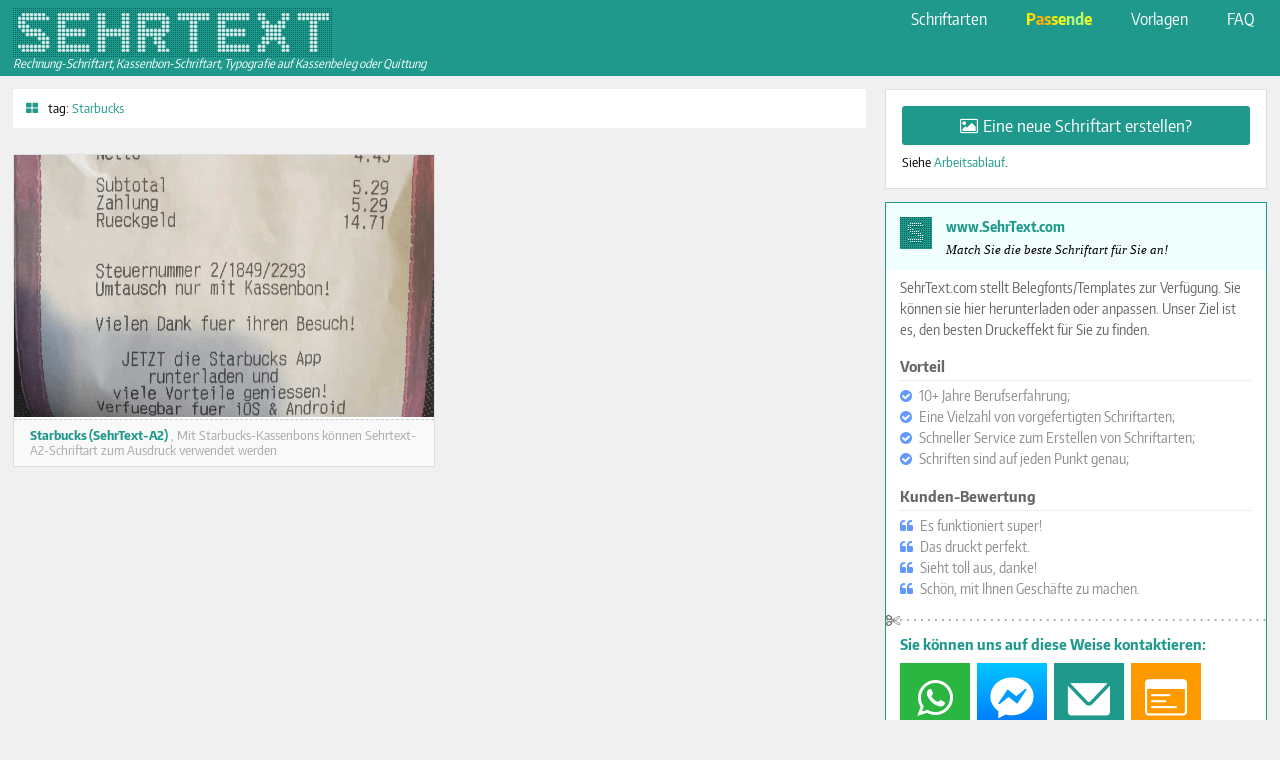

--- FILE ---
content_type: text/html; charset=UTF-8
request_url: https://www.sehrtext.com/tag/starbucks/
body_size: 3527
content:
<!DOCTYPE html>
<html lang="de-DE">
<head>
    <meta http-equiv="content-type" content="text/html; charset=utf-8"/>
    <meta name="viewport" content="width=device-width, initial-scale=1.0, user-scalable=no">
    <title>Starbucks &#8211; Rechnung-Schriftart, Kassenbon-Schriftart, Typografie auf Kassenbeleg oder Quittung</title>
<link rel='dns-prefetch' href='//s.w.org' />
<link rel='stylesheet' id='wp-block-library-css'  href='https://www.sehrtext.com/wp-includes/css/dist/block-library/style.min.css?ver=5.3.2' type='text/css' media='all' />
<link rel='stylesheet' id='eg-fontawesome-css'  href='https://www.sehrtext.com/wp-content/plugins/everest-gallery/css/font-awesome.min.css?ver=1.0.4' type='text/css' media='all' />
<link rel='stylesheet' id='eg-frontend-css'  href='https://www.sehrtext.com/wp-content/plugins/everest-gallery/css/eg-frontend.css?ver=1.0.4' type='text/css' media='all' />
<link rel='stylesheet' id='eg-pretty-photo-css'  href='https://www.sehrtext.com/wp-content/plugins/everest-gallery/css/prettyPhoto.css?ver=1.0.4' type='text/css' media='all' />
<link rel='stylesheet' id='eg-colorbox-css'  href='https://www.sehrtext.com/wp-content/plugins/everest-gallery/css/eg-colorbox.css?ver=1.0.4' type='text/css' media='all' />
<link rel='stylesheet' id='eg-magnific-popup-css'  href='https://www.sehrtext.com/wp-content/plugins/everest-gallery/css/magnific-popup.css?ver=1.0.4' type='text/css' media='all' />
<link rel='stylesheet' id='eg-animate-css'  href='https://www.sehrtext.com/wp-content/plugins/everest-gallery/css/animate.css?ver=1.0.4' type='text/css' media='all' />
<link rel='stylesheet' id='eg-bxslider-css'  href='https://www.sehrtext.com/wp-content/plugins/everest-gallery/css/jquery.bxslider.min.css?ver=1.0.4' type='text/css' media='all' />
<link rel='stylesheet' id='wpcf7-redirect-script-frontend-css'  href='https://www.sehrtext.com/wp-content/plugins/wpcf7-redirect/build/css/wpcf7-redirect-frontend.min.css?ver=5.3.2' type='text/css' media='all' />
<link rel='stylesheet' id='kichu_font_awesome-css'  href='https://www.sehrtext.com/wp-content/themes/kichu/style.css?ver=5.3.2' type='text/css' media='all' />
<style>.wpcf7 .ajax-loader{background-image: url(https://www.sehrtext.com/wp-content/plugins/contact-form-7/images/ajax-loader.gif);visibility:hidden;display:inline-block;width:16px;height:16px;border:none;padding:0;margin:0 0 0 4px;vertical-align:middle}.wpcf7 .ajax-loader.is-active{visibility:visible}</style>	<noscript><style>.woocommerce-product-gallery{ opacity: 1 !important; }</style></noscript>
	    <!-- Global site tag (gtag.js) - Google Analytics -->
    <script async src="https://www.googletagmanager.com/gtag/js?id=G-PYBQYQ1DM4"></script>
    <script>
        window.dataLayer = window.dataLayer || [];
        function gtag(){dataLayer.push(arguments);}
        gtag('js', new Date());

        gtag('config', 'G-PYBQYQ1DM4');
    </script>
</head>
<body class="archive tag tag-starbucks tag-144 theme-kichu woocommerce-no-js">
<nav class="nav-menu nav-menu-vertical nav-menu-right" id="nav-menu-s2">
    <h3 id="hideRightPush"></h3>
    <div class="menu-short-container"><ul id="menu-short" class="menu"><li><a href="https://www.sehrtext.com/"><i class="fa fa-home menu-item menu-item-type-custom menu-item-object-custom current-menu-item current_page_item menu-item-home"></i>Home</a></li></ul></div><div class="menu-menu-1-container"><ul id="menu-menu-1" class="menu"><li id="menu-item-3027" class="menu-item menu-item-type-taxonomy menu-item-object-category menu-item-3027"><a href="https://www.sehrtext.com/cat/schriftarten/">Schriftarten</a></li>
<li id="menu-item-1559" class="menu-item-fontsMatched menu-item menu-item-type-taxonomy menu-item-object-category menu-item-1559"><a title="Passende Schriftart" href="https://www.sehrtext.com/cat/passende/">Passende</a></li>
<li id="menu-item-1434" class="menu-item menu-item-type-taxonomy menu-item-object-category menu-item-1434"><a title="Rechnungsvorlagen" href="https://www.sehrtext.com/cat/vorlagen/">Vorlagen</a></li>
<li id="menu-item-1433" class="menu-item menu-item-type-taxonomy menu-item-object-category menu-item-1433"><a title="Fragen und Antworten" href="https://www.sehrtext.com/cat/faqs/">FAQ</a></li>
</ul></div></nav>
<header>
    <div class="nav-menu1">
        <a alt="Spiel eine beste Schriftart!" href="https://www.sehrtext.com/" title="Rechnung-Schriftart, Kassenbon-Schriftart, Typografie auf Kassenbeleg oder Quittung">
            <div id="logo">
                <img src="/sehrtext-logo-full.png"><span class="logoText">Rechnung-Schriftart, Kassenbon-Schriftart, Typografie auf Kassenbeleg oder Quittung</span>
            </div>
        </a>
        <nav id="navMenuWideScreen">
            <div class="menu-short-container"><ul id="menu-short" class="menu"><li><a href="https://www.sehrtext.com/"><i class="fa fa-home menu-item menu-item-type-custom menu-item-object-custom current-menu-item current_page_item menu-item-home"></i>Home</a></li></ul></div><div class="menu-menu-1-container"><ul id="menu-menu-2" class="menu"><li class="menu-item menu-item-type-taxonomy menu-item-object-category menu-item-3027"><a href="https://www.sehrtext.com/cat/schriftarten/">Schriftarten</a></li>
<li class="menu-item-fontsMatched menu-item menu-item-type-taxonomy menu-item-object-category menu-item-1559"><a title="Passende Schriftart" href="https://www.sehrtext.com/cat/passende/">Passende</a></li>
<li class="menu-item menu-item-type-taxonomy menu-item-object-category menu-item-1434"><a title="Rechnungsvorlagen" href="https://www.sehrtext.com/cat/vorlagen/">Vorlagen</a></li>
<li class="menu-item menu-item-type-taxonomy menu-item-object-category menu-item-1433"><a title="Fragen und Antworten" href="https://www.sehrtext.com/cat/faqs/">FAQ</a></li>
</ul></div>        </nav>
        <div class="siteDescription">Rechnung-Schriftart, Kassenbon-Schriftart, Typografie auf Kassenbeleg oder Quittung</div>
    </div>

    <button id="showRightPush">
        <i class="fa fa-bars"></i>
    </button>
</header>
<div id="main">
    <div id="content">
        <div class="article-meta-format">
                        <span class="entry-categories">
                tag: <a href="https://www.sehrtext.com//tag/Starbucks" title="">Starbucks</a>
			</span>
			<span class="entry-tags">Tags: <a href="https://www.sehrtext.com/tag/sehrtex-a2/" rel="tag">SehrTex-A2</a>, <a href="https://www.sehrtext.com/tag/starbucks/" rel="tag">Starbucks</a>			</span>
        </div>
                                    ﻿<article id="post-3074" class="clearfix post-3074 post type-post status-publish format-standard hentry category-passende tag-sehrtex-a2 tag-starbucks">
    <div class="container">
                    <div class="content">
                <a href="https://www.sehrtext.com/starbucks-sehrtext-a2/">
                                            <img src="https://www.sehrtext.com/wp-content/uploads/Sample-SehrText-A2-de-starbucks-2.png" alt="Starbucks (SehrText-A2)"/>
                                        </a>
                <div class="index-title">
                    <a href="https://www.sehrtext.com/starbucks-sehrtext-a2/">
                        <strong>Starbucks (SehrText-A2)</strong>
                    </a>,
                    <span>Mit Starbucks-Kassenbons können Sehrtext-A2-Schriftart zum Ausdruck verwendet werden</span>
                </div>
            </div>
            </div>
</article>

                        </div>

    ﻿<div class="features-right frWhatTheFont">
    <ul>
        <li class="btn_makenewfont"><a href="/make-a-new-font//" target="_blank">Eine neue Schriftart erstellen?</a></li>
        <li>Siehe <a href="https://www.receiptfont.com/what-is-the-workflow/" target="_blank">Arbeitsablauf</a>.</li>
    </ul>
</div>
    ﻿<div class="features-right aboutRF">
    <div class="frTop">
        <img src="/webicon.png">
        <p class="frTopDomain">www.SehrText.com</p>
        <p class="frTopDescription">Match Sie die beste Schriftart für Sie an!</p>
    </div>
    <div class="frDiv">
        <p>SehrText.com stellt Belegfonts/Templates zur Verfügung. Sie können sie hier herunterladen oder anpassen. Unser Ziel ist es, den besten Druckeffekt für Sie zu finden.</p>
        <h3>Vorteil</h3>
        <li>10+ Jahre Berufserfahrung;</li>
        <li>Eine Vielzahl von vorgefertigten Schriftarten;</li>
        <li>Schneller Service zum Erstellen von Schriftarten;</li>
        <li>Schriften sind auf jeden Punkt genau;</li>
        <h3>Kunden-Bewertung</h3>
        <li class="frReview"><a href="/?p=1520" target="_blank">Es funktioniert super!</a></li>
        <li class="frReview"><a href="/?p=1520" target="_blank">Das druckt perfekt.</a></li>
        <li class="frReview"><a href="/?p=1520" target="_blank">Sieht toll aus, danke!</a></li>
        <li class="frReview"><a href="/?p=1520" target="_blank">Schön, mit Ihnen Geschäfte zu machen.</a></li>
    </div>
    <div class="frLine">
        <span class="frLineIcon"></span>
        <svg height="1em" class="frLineSvg">
            <line fill="none" stroke="#666" stroke-miterlimit="10" x1="0" y1="50%" x2="100%" y2="50%" stroke-dasharray="2,5"></line>
        </svg>
    </div>
    ﻿
    <div class="frBottom">
        <h3>Sie können uns auf diese Weise kontaktieren:</h3>
        <li class="whatsapp">
            <a href="https://api.whatsapp.com/send?phone=8617354365639" target="_blank"></a>
        </li>
        <li class="messenger">
            <a href="http://m.me/matchfont" target="_blank"></a>
        </li>
        <li class="email">
            <a target="_blank" href="mailto:receiptfont@hotmail.com"></a>
        </li>
        <li class="local">
            <a href="/leave-a-message/" target="_blank"></a>
        </li>
    </div>
</div>
</div>
﻿<footer>
    <div class="footerWrapper">
        <div class="footerLinks">
            <ul>
                <li><a href="https://www.sehrtext.com/store">Schriftartenliste</a></li>
                <li><a href="https://www.sehrtext.com/cat/faqs" target="_blank">FAQ</a></li>
                <li><a href="https://www.sehrtext.com/how-to-contact-us/">Kontaktiere uns</a></li>
            </ul>
        </div>
        <div class="footerText">
            <span>Urheberrechte © www.SehrText.com, Passen Sie eine beste Schriftart für Sie an.</span>
        </div>
    </div>
</footer>
<div class="eg-everest-lightbox-overlay">
    <div class="eg-everest-lightbox-controls">
        <span class="eg-everest-lightbox-previous">Previous</span>
        <span class="eg-everest-lightbox-next">Next</span>
    </div>
    <div class="eg-close-pop-up">
        <span class="eg-everest-lightbox-close">Close</span>
    </div>
    <div class="eg-everest-lightbox-inner-overlay"></div>
    <div class="eg-everest-lightbox-wrap">
        <div class="eg-everest-lightbox-source-holder">
            <img src=""/>
        </div>
        <div class="eg-everest-lightbox-details-wrap">
            <div class="eg-everest-lightbox-caption">Test Caption</div>
            <div class="eg-everest-lightbox-description">Test Description goes like this</div>
        </div>
    </div>
</div>
	<script type="text/javascript">
		var c = document.body.className;
		c = c.replace(/woocommerce-no-js/, 'woocommerce-js');
		document.body.className = c;
	</script>
	<script type='text/javascript' src='https://www.sehrtext.com/wp-includes/js/jquery/jquery.js?ver=1.12.4-wp'></script>
<script type='text/javascript' src='https://www.sehrtext.com/wp-includes/js/jquery/jquery-migrate.min.js?ver=1.4.1'></script>
<script type='text/javascript'>
/* <![CDATA[ */
var wpcf7 = {"apiSettings":{"root":"https:\/\/www.sehrtext.com\/wp-json\/contact-form-7\/v1","namespace":"contact-form-7\/v1"},"cached":"1"};
/* ]]> */
</script>
<script type='text/javascript' src='https://www.sehrtext.com/wp-content/plugins/contact-form-7/includes/js/scripts.js?ver=5.2.1'></script>
<script type='text/javascript' src='https://www.sehrtext.com/wp-content/plugins/everest-gallery/js/jquery.bxslider.js?ver=1.0.4'></script>
<script type='text/javascript' src='https://www.sehrtext.com/wp-content/plugins/everest-gallery/js/imagesloaded.min.js?ver=1.0.4'></script>
<script type='text/javascript' src='https://www.sehrtext.com/wp-content/plugins/everest-gallery/js/jquery.prettyPhoto.js?ver=1.0.4'></script>
<script type='text/javascript' src='https://www.sehrtext.com/wp-content/plugins/everest-gallery/js/jquery.colorbox-min.js?ver=1.0.4'></script>
<script type='text/javascript' src='https://www.sehrtext.com/wp-content/plugins/everest-gallery/js/isotope.js?ver=1.0.4'></script>
<script type='text/javascript' src='https://www.sehrtext.com/wp-content/plugins/everest-gallery/js/jquery.magnific-popup.min.js?ver=1.0.4'></script>
<script type='text/javascript' src='https://www.sehrtext.com/wp-content/plugins/everest-gallery/js/jquery.everest-lightbox.js?ver=1.0.4'></script>
<script type='text/javascript'>
/* <![CDATA[ */
var eg_frontend_js_object = {"ajax_url":"https:\/\/www.sehrtext.com\/wp-admin\/admin-ajax.php","strings":{"video_missing":"Video URL missing"},"ajax_nonce":"2243b45df8","plugin_url":"https:\/\/www.sehrtext.com\/wp-content\/plugins\/everest-gallery\/"};
/* ]]> */
</script>
<script type='text/javascript' src='https://www.sehrtext.com/wp-content/plugins/everest-gallery/js/eg-frontend.js?ver=1.0.4'></script>
<script type='text/javascript'>
/* <![CDATA[ */
var wpcf7r = {"ajax_url":"https:\/\/www.sehrtext.com\/wp-admin\/admin-ajax.php"};
/* ]]> */
</script>
<script type='text/javascript' src='https://www.sehrtext.com/wp-content/plugins/wpcf7-redirect/build/js/wpcf7-redirect-frontend-script.js?ver=1.1'></script>
<script type='text/javascript' src='https://www.sehrtext.com/wp-content/themes/kichu/assets/classie.js?ver=5.3.2'></script>
<script type='text/javascript' src='https://www.sehrtext.com/wp-content/themes/kichu/assets/custom.js?ver=5.3.2'></script>
<script type='text/javascript' src='https://www.sehrtext.com/wp-includes/js/wp-embed.min.js?ver=5.3.2'></script>
</body>
</html>


--- FILE ---
content_type: text/css
request_url: https://www.sehrtext.com/wp-content/themes/kichu/style.css?ver=5.3.2
body_size: 10830
content:
@charset "UTF-8";
@font-face{font-family:FontAwesome;src:url(font-awesome/fonts/fontawesome-webfont.eot?v=4.3.0);src:url(font-awesome/fonts/fontawesome-webfont.eot?#iefix&v=4.3.0) format('embedded-opentype'),url(font-awesome/fonts/fontawesome-webfont.woff2?v=4.3.0) format('woff2'),url(font-awesome/fonts/fontawesome-webfont.woff?v=4.3.0) format('woff'),url(font-awesome/fontawesome-webfont.ttf?v=4.3.0) format('truetype'),url(font-awesome/fonts/fontawesome-webfont.svg?v=4.3.0#fontawesomeregular) format('svg');font-weight:400;font-style:normal;font-display:swap}
@font-face{font-family:rflogo;src:url(font-awesome/fonts/rflogo.ttf) format('truetype');font-weight:400;font-style:normal;font-display:swap}
@font-face{font-family:webfont;src:url(font-awesome/fonts/webfont.ttf) format('truetype');font-weight:400;font-style:normal;font-display:swap}
@font-face{font-family:webfont;src:url(font-awesome/fonts/webfontBd.ttf) format('truetype');font-weight:bold;font-style:normal;font-display:swap}
img.emoji,img.wp-smiley{display:inline!important;border:none!important;box-shadow:none!important;height:1em!important;width:1em!important;margin:0 .07em!important;vertical-align:-.1em!important;background:0 0!important;padding:0!important}
*,:after,:before{-webkit-box-sizing:border-box;-moz-box-sizing:border-box;box-sizing:border-box;list-style:none;line-height:1}
body{background:#f0f0f0;font-family:"webfont",-apple-system,BlinkMacSystemFont,"Segoe UI",Roboto,Oxygen-Sans,Ubuntu,Cantarell,"Helvetica Neue",Arial,Helvetica,Geneva,Tahoma,Verdana,sans-serif;font-weight:400;font-size:13px;height:100%;line-height:0;margin:0;padding:0}
a{text-decoration:none;color:#1e998c}
a:hover{color:#1e998c;text-decoration:underline}
blockquote{font-style:italic;margin:10px}
blockquote:before{content:"";display:block;font-size:25px;height:0;left:-20px;position:relative;top:-10px}
dd,ol,ul{margin:0;padding:0;float:left}
h1,h2,h3,h4,h6{float:left;width:100%}
li{line-height:1.5}
.right-content1 li:before{font-family:FontAwesome;content:"\f054";margin-right:.5em;color:#1e998c}
code{padding:2px 4px;color:#d14;background-color:#f7f7f9;border:1px solid #e1e1e8}
pre{display:block;padding:9.5px;margin:0 0 10px;font-size:13px;line-height:20px;word-break:break-all;word-wrap:break-word;white-space:pre-wrap;background-color:#f5f5f5;border:1px solid rgba(0,0,0,.15);border-radius:4px}
.wp-caption,embed,iframe,img,object,video{max-width:100%}
tbody{border-bottom:1px solid #ddd}
td,th{text-align:left}
th{font-weight:700;text-transform:uppercase}
td{border-top:1px solid #ddd;padding:.6rem 0}
label{display:inline-block;max-width:100%;margin-bottom:5px;font-weight:700}
input[type=color],input[type=date],input[type=datetime-local],input[type=datetime],input[type=email],input[type=month],input[type=number],input[type=password],input[type=search],input[type=tel],input[type=text],input[type=time],input[type=url],input[type=week],textarea{width:60%;height:40px;padding:6px 12px;line-height:1.625;background-color:#fff;background-image:none;border:1px solid #eee;border-radius:3px;transition:border-color .15s ease-in-out 0s,box-shadow .15s ease-in-out 0s;box-shadow:none!important;min-height:40px;font-size:14px}
textarea{height:100px}
button,input[type=submit]{display:inline-block;margin-bottom:0;font-weight:400;text-align:center;vertical-align:middle;cursor:pointer;background-image:none;border:1px solid #b12300;white-space:nowrap;font-size:1em;line-height:1.625;border-radius:3px;color:#fff;background-color:#f30}
label.screen-reader-text{display:none}
.search-form input[type=submit]{border:0;clip:rect(0,0,0,0);height:1px;margin:-1px;padding:0;position:absolute;width:1px}
#main{margin:1em auto;height:auto;background:#f0f0f0;overflow:auto;max-width:1500px;padding:0 1em}
#content{width:68%;height:auto;background:#f0f0f0;float:left;line-height:0}
#content div.index-title{line-height:1.2em;color:#a8a8a8;background:#f9f9f9;padding:.5rem 1rem;border-top:1px dashed #ccc}
#content article.category-faqs div.index-title{border-top:0}
body.archive #content article.category-faqs{width:49.5%;float:left;margin:3px .25%}
body.archive #content article.category-templates{width:33%;float:left;margin:0 .16% 10px .16%}
#content a:hover{color:#1e998c}
#content span.buttonDownload{background:linear-gradient(to bottom,#ffd889,#fa0);padding:.6em 1em;cursor:pointer;border-radius:3px;font-size:15px;float:left;border:1px solid #936200;color:#000}
#content span.buttonDownload:before{font-family:FontAwesome;content:"\f019";margin-right:.5em;font-weight:400}
#content span.buttonDownload:hover{background:#ffb300}
#content span.buttonDownload a:hover{color:#333}
#content hr{display:block;border-top:1px dashed #ccc;color:transparent;margin:-2em 0}
.single-post #content hr{border:none;border-bottom:1px solid #dedede;color:transparent;margin:0}
.single-title1{position:relative;width:100%;height:auto;font-size:24px;font-weight:700;margin:.75rem 0 1.5rem 0;padding-bottom:.6rem;color:#1e998c}
.single-title1:after{position:absolute;bottom:0;left:0;width:100px;height:5px;background-image:linear-gradient(90deg,#009deb,#1e998c);content:"";text-align:center}
.single-post .single-title1{text-align:center;margin-bottom:0;padding-bottom:1rem;border-bottom:1px solid #dedede}
.single-post .single-title1:after{display:none}
.single-post .single-excerpt p{text-align:center;font-size:.9rem;color:#aaa;font-weight:400}
.single-attachment .single-excerpt{display:none}
.single-post p em{font-size:.9rem;color:#666;font-weight:400}
.single-post p.download_button a{background:#1e998c;display:block;width:250px;margin:0 auto;height:40px;line-height:40px;overflow:hidden;text-align:center;color:#fff;font-size:1.5em;font-weight:700}
.single-post p.download_button a:hover{background:#000beb;color:#fff!important}
ul.postsRelated li{float:left;width:49%;margin:0 .5% .3em .5%}
ul.postsRelated li a img{width:100%}
ul.postsRelatedFAQs{padding:1em;width:100%;background:#fff}
ul.postsRelatedFAQs li{float:left;width:100%;margin:0 0 .3em 0;list-style:disc inside}
form.searchform{margin-top:1em;float:left;width:100%}
.features-right{margin:0 0 1em 0;float:right;width:30.5%;height:auto;background:#fff;clear:right}
.aboutRF{padding:0;border:1px solid #1e998c;font-size:14px}
.frTop{padding:1em;background:#F0FFFD;float:left;width:100%}
.frTop h3{font-size:1.1em;margin:0;color:#555}
.frTop img{float:left;margin-right:1em}
.frTop p.frTopDomain{color:#1e998c;font-weight:700;margin:.25em 0 0 0}
.frTop p.frTopDescription{font-style:italic;margin:.75em 0 0 0;font-size:.9em;font-family:"Segoe Script"}
.frDiv{padding:0 1em;float:left}
.frDiv p{float:left;line-height:1.5em;margin:.5em 0 0 0;color:#666;font-size:1em}
.frDiv h3{position:relative;color:#666;padding:7px 0;font-weight:700;font-size:1.1em;margin:.75em 0 .25em 0;border-bottom:1px dotted #dedede}
.frDiv li,.frDiv li a{color:#8d8d8d}
.frDiv li:before{font-family:FontAwesome;content:"\f058";margin-right:.5em;color:#6199ff}
.frDiv li.frReview:before{content:"\f10d"}
.frLine{margin-top:1em;float:left;width:100%}
.frLine .frLineIcon{position:absolute;float:left}
.frLine .frLineIcon:after{font-family:FontAwesome;content:"\f0c4";color:#666;font-size:1em}
.frLine .frLineSvg{width:100%}
.frBottom{padding:0 1em 1em 1em;float:left}
.frBottom h3{color:#1e998c;font-weight:700;font-size:1.1em;margin:.5em 0 .75em 0}
.frBottom li{width:5em;height:5em;float:left;margin-right:.5em;margin-bottom:.5em}
.frBottom li a{float:left;width:5em;height:5em;font-weight:300;text-decoration:none}
.frBottom li.email a,.frContact li.email a:before{background:#1e998c}
.frBottom li.email a:hover{background:#0048cb}
.frBottom li.email a:after,.frContact li.email a:before{font-family:rflogo;content:"\e80e";color:#fff}
.frBottom li.messenger a,.frContact li.messenger a:before{background:linear-gradient(to bottom,#00c6ff,#006fff)}
.frBottom li.messenger a:hover{background:#0048cb}
.frBottom li.messenger a:after,.frContact li.messenger a:before{font-family:rflogo;content:"\e822";color:#fff}
.frBottom li.skype a,.frContact li.skype a:before{background:#01aae9}
.frBottom li.skype a:hover{background:#0086b8}
.frBottom li.skype a:after,.frContact li.skype a:before{font-family:rflogo;content:"\e80e";color:#fff}
.frBottom li.whatsapp a,.frContact li.whatsapp a:before{background:#2AB640}
.frBottom li.whatsapp a:hover{background:#59D265}
.frBottom li.whatsapp a:after,.frContact li.whatsapp a:before{font-family:FontAwesome;content:"\f232";color:#fff}
.frBottom li.local a,.frContact li.local a:before{background:#f90}
.frBottom li.local a:hover{background:#d58100;cursor:pointer}
.frBottom li.local a:after,.frContact li.local a:before{font-family:rflogo;content:"\e81b";color:#fff}
.frBottom li a{text-align:center;padding:1em}
.frBottom li a:after{font-size:3em;text-align:center}
.frContact{padding:1em}
.frContact h2{color:#585858;font-size:1.6em;background:#f2f2f2;width:100%;margin:0;padding:1rem 0 0 .8rem}
.frContact dd{color:#585858;font-family:'Times New Roman',Times,serif;font-weight:400;font-size:1.1em;line-height:1.5rem;background:#f2f2f2;padding:1em 2em;margin-bottom:0;width:100%}
.frContact li{width:100%;margin:0;float:left}
.frContact li:nth-child(even){background:#eaf2ff}
.frContact li:nth-child(odd){background:#fff}
.frContact li a{float:left;width:100%;line-height:2em;font-size:1.05em;color:grey}
.frContact li a:before{margin-right:.5em;padding:.45em;width:50px;box-sizing:border-box}
.frFAQs,.frWhatTheFont{border:1px solid #dedede}
.frFAQs ul{padding:1em 0;float:left;width:100%}
.frFAQs ul li{line-height:1.8em;padding:0 1em}
.frFAQs ul li:nth-of-type(odd){background:#f9f8f7}
.frFAQs ul li a{color:#8d8d8d;font-size:.95em;overflow:hidden}
.frFAQs ul li a:hover{color:#1e998c;text-decoration:underline}
.frWhatTheFont ul{padding:1rem;width:100%}
.frWhatTheFont li:nth-child(1){border-radius:3px;padding:7px 0 7px 0;font-size:1.05rem;background:#1e998c;margin-bottom:.5em;text-align:center;color:#fff}
.frWhatTheFontGmail li:nth-child(1) a{color:#fff}
.frWhatTheFont li:nth-child(1):hover{background:#f90}
.frWhatTheFont li:nth-child(1):before{font-family:FontAwesome;content:"\f03e";margin-right:.3rem}
.frWhatTheFontGmail li:nth-child(1):before{font-family:FontAwesome;content:"\f0e0";margin-right:.3rem}
.frTextAds{height:25px;background:0 0;border-bottom:1px solid #dedede;padding-bottom:1em;overflow:hidden}
.frTextAds ul li{height:25px}
.frTextAds ul li:before{font-family:rflogo;content:"\e809";color:#ff4500}
.frTextAds ul li a{color:#ff4500;margin-left:.6em;font-weight:700}
.frFAQs ul li:before{font-family:FontAwesome;content:"\f059";margin-right:.5em;color:#1E998C}
.frSlider{height:auto;border:1px solid #fff}
.frTagCloud{background:#f0f0f0}
.frTagCloud a{background:#fff;border:1px solid #ccc;float:left;margin:.2em;padding:.4em;border-radius:5px}
.frTagCloud a span.tag-link-count{color:gray}
.container{width:100%;height:auto;background:#fff;float:left;padding:1rem}
body.archive .container,body.home .container{padding:0;border:1px solid #dedede;padding:0}
.content-page{width:100%;height:auto;margin-top:-10px;background:#fff;padding:20px 30px;float:left}
.article-meta{text-align:center;margin-top:10px}
.article-meta-format{text-align:left;margin:0 0 1em 0;padding:1em;background:#fff}
.article-meta-format a:hover{color:#1e998c}
article{margin-top:1em;float:left;width:100%;}
body.home article:nth-child(odd),body.archive article:nth-child(even){width:49.5%;margin-right:1%;}
body.home article:nth-child(even),body.archive article:nth-child(odd){width:49.5%;margin-right:0;}
body.category-faqs article{width:100%!important;}
article .title{text-align:center}
article .title h1,article .title h2{position:relative;font-weight:700;margin-bottom:10px;-ms-word-wrap:break-word;word-wrap:break-word;padding:0 0 12px 0;text-align:left}
article .title h1{font-size:40px}
article .title h2{font-size:28px;color:#1e998c}
article .title h2:after{position:absolute;bottom:0;left:0;width:70px;height:7px;background-image:linear-gradient(90deg,#009deb,#1e998c);content:"";text-align:center}
article p{margin-bottom:10px;font-size:16px;line-height:1.3em}
.single-post article p{text-align:center;color:#333}
article.pageNotFound{width:100%;float:left;height:auto;font-size:2rem;background:#fff;padding:2rem;font-weight:700;color:#1e998c}
article.pageNotFound span{float:left;width:100%;text-align:center}
article.pageNotFound span.notFoundIcon:before{font-family:FontAwesome;content:"\f06a";color:#1e998c;font-size:4em}
article.pageNotFound span.backhome a{color:#f90;font-size:1.3rem;font-weight:400}
article.pageNotFound span.backhome a:before{font-family:FontAwesome;content:"\f100";margin-right:.2rem;font-weight:400}
article.category-faqs .single-title1,article.category-faqs p{text-align:left}
article.category-faqs li:before{font-family:FontAwesome;content:"\f054";margin-right:.5em;color:#1e998c}
article p:last-child{margin-bottom:0}
article div.content ul li{list-style:disc inside;color:#555}
.content h1,.content h2{margin:20px 0}
.content img{width:auto;height:auto;font-size:18px}
body.archive .content img,body.home .content img{width:100%}
.entry-categories,.entry-tags{display:block;background:#fff}
.entry-tags{display:none}
.entry-categories:before{font-family:FontAwesome;content:"\f009";margin-right:.5em;color:#1e998c}
.entry-tags:before{font-family:FontAwesome;content:"\f02c";margin-right:.5em;color:#1e998c}
.pagination{background-color:#fff}
.pagination{color:#fff;float:left;margin-top:.5em}
.pagination a{color:#fff;font-weight:700;font-size:14px;text-transform:uppercase;display:inline-block;margin:0;padding:10px;background:#1e998c}
.pagination a:hover{color:#fff533;background-color:#a8a8a8}
.pagination span.left,.pagination span.right{display:block;width:33.2%}
.pagination span.left{float:left;text-align:left;background:#a8a8a8}
.pagination span.right{float:right;text-align:right;background:#a8a8a8}
header{width:100%;overflow:hidden;z-index:999;background:#1e998c;transition:height .3s;padding-top:.5em}
.nav-menu1{margin-left:auto;margin-right:auto;max-width:1500px;padding:0 1em}
header #logo{height:1.5em;line-height:1.9em;font-size:30px;color:#fff;transition:all .3s;text-align:left;float:left;letter-spacing:1px;}
header #logo .logoIcon{font-family:rflogo;font-size:1.7em;font-weight:300;color:#CFFFFA;}
header #logo .logoIconRight{color:#fff}
header #logo .logoText{display:none;font-weight:300;color:#fff;font-size:.8rem;font-style:italic}
header .siteDescription{text-align:left;height:24px;line-height:24px;font-size:.75rem;color:#fff;font-style:italic;clear:both}
header.smaller{position:fixed;top:0;background:rgba(30,153,140,.9);box-shadow:0 5px 25px rgba(0,0,0,.25);height:2.5rem;padding-top:.4rem}
header.smaller #logo{line-height:1;font-size:1em}
header.smaller #logo img{height:140%;}
header.smaller .nav-menu1{height:auto;transition:all .3s;background:0 0}
header.smaller .nav-menu1 .siteDescription{display:none}
button#showRightPush{font-size:28px;border:none;margin:0;padding:0 10px;position:absolute;top:0;right:0;background:#1e998c}
button#showRightPush i:before{color:#fff}
.nav-menu{margin-right:-70px;float:right;background:#fff;width:65%;height:130px}
.nav-menu ul{list-style:none;float:left;width:100%}
.nav-menu li{width:100%;position:relative;float:left}
.nav-menu li:first-child{margin-left:0}
.nav-menu li ul{top:55px;display:none;position:absolute;background:#f3f3f3;z-index:99999;width:100px}
.nav-menu li:hover>ul{display:block}
.nav-menu li ul li{width:100%;margin-left:0}
.nav-menu li ul li a{padding:5px 10px;width:100px;line-height:18px;font-weight:400;border:none;font-size:14px;float:left}
.nav-menu li ul li a:hover{background:#dee0e2;border-style:solid;border-color:#2fa7c2}
.nav-menu li ul ul{background:#f3f3f3;top:0;left:100%}
li.current-menu-item,li.current-menu-parent{border-bottom:3px solid #fff}
li.menu-item-fontsMatched a{font-weight:700;background:linear-gradient(90deg,#ff0,orange,#ff0,#98fb98,#ff0);-webkit-text-fill-color:transparent;-webkit-background-clip:text}
li.menu-item-fontStore a:before{margin-right:.1em;font-family:rflogo;content:"\e826"}
.clearfix:after{visibility:hidden;display:block;content:"";clear:both;height:0}
.container.clearfix{background:#f0f0f0}
.nav-menu{border-left:3px solid;border-image:-webkit-linear-gradient(267deg,rgba(0,83,235,1) 0,rgba(255,255,255,.999) 350px,rgba(255,255,255,0) 450px) 100 100 100;background:linear-gradient(180deg,rgba(255,255,255,1) 0,rgba(255,255,255,.999) 450px,rgba(255,255,255,0) 750px);position:fixed}
.nav-menu .fa{margin-right:10px}
.nav-menu h3{color:#1e998c;font-size:2em;margin:0;font-weight:300;transition:all .3s;cursor:pointer}
.nav-menu h3#hideRightPush{float:left;font-size:1.5em;width:200px;text-align:right;padding:10px 10px 0 0}
.nav-menu h3#hideRightPush:after{color:#333;font-family:FontAwesome;content:"\f057"}
.nav-menu h3#hideRightPush:hover:after{color:red}
.nav-menu .smaller{line-height:30px}
.nav-menu a{display:block;color:#1e998c;font-size:1.1em;font-weight:300}
.nav-menu a:hover{background:#1e998c;color:#fff}
.nav-menu a:active{background:#afdefa;color:#47a3da}
.nav-menu-vertical{width:272px;height:100%;top:0;z-index:1000}
.nav-menu-vertical a{border-bottom:1px solid #f0f0f0;padding:1em}
.nav-menu-right{right:-250px}
.nav-menu-right.nav-menu-open{right:0}
.nav-menu-push{overflow-x:hidden;position:relative;left:0}
.nav-menu-push-toright{left:240px}
.nav-menu,.nav-menu-push{-webkit-transition:all .3s ease;-moz-transition:all .3s ease;transition:all .3s ease}
.nav-menu ul{list-style:none;margin:0}
nav#nav-menu-s2{display:none}
nav#navMenuWideScreen{display:block;z-index:1100;margin-left:auto;margin-right:auto;max-width:1500px;padding:0 1em}
button#showRightPush{display:none}
nav#navMenuWideScreen ul.menu{float:right}
nav#navMenuWideScreen ul.menu li{clear:none;float:left;margin-left:2.5em;font-size:1.2em}
nav#navMenuWideScreen ul.menu li a{color:#fff}
nav#navMenuWideScreen ul.menu li a:hover{text-decoration:underline}
.menu-all-pages-container{overflow-y:scroll;height:100%}
.menu-short-container{display:none}
footer{padding:2em 1em;background:#fff;display:inline-block;width:100%}
.footerWrapper{max-width:1500px;margin:0 auto}
.footerLinks{width:auto;height:auto;float:left}
.footerLinks li{float:left;margin-right:2em}
.footerLinks a{color:#1e998c;font-weight:700}
.footerText{float:right}
.footerText span{color:#333}
a.aContact{font-size:4rem;padding:5px;margin-right:.5rem;font-family:FontAwesome;color:#1e998c}
a.aContact:hover{color:#fff;background:#1e998c;border-radius:5px}
ul.wc-tabs{display:none}
.woocommerce #tab-description h2{position:relative;font-size:18px;font-weight:400;color:#1e998c;border-bottom:1px dotted #eee;padding-bottom:5px;margin:0 0 1rem 0}
.woocommerce #tab-description h2:after{position:absolute;bottom:0;left:0;width:90px;height:2px;background-image:linear-gradient(90deg,#009deb,#1e998c);content:"";text-align:center}
.woocommerce div.product form.cart{margin-bottom:0}
.woocommerce div.product_meta span.posted_in,.woocommerce div.product_meta span.tagged_as{display:none}
.woocommerce button.button.alt{background-color:#00ab00}
.woocommerce button.single_add_to_cart_button:before{font-family:FontAwesome;content:"\f07a";margin-right:.5em;color:#fff;font-weight:400;font-size:1.2em;vertical-align:text-bottom;text-shadow:1px 1px 3px #555}
.woocommerce div.product div.images .flex-control-thumbs li img{margin:5px 5px 0 0;border:1px dashed #dedede}
.woocommerce div.product p.price{margin:0 0 1em 0;font-weight:700;font-size:1.3rem}
ul.wc-tabs{width:100%}
a.woocommerce-MyAccount-downloads-file:hover{color:#fff!important}
.woocommerce-checkout #payment ul.payment_methods{width:100%;border-bottom:0}
.woocommerce-checkout #payment ul.payment_methods li{list-style:none}
.woocommerce-terms-and-conditions-wrapper{float:left;width:100%;font-size:1em!important}
.woocommerce-terms-and-conditions-wrapper p{font-size:1.1em}
ul.woocommerce-error,.screen-reader-response{display:none}
.woocommerce button.button{font-size:1.1em}
.wc-proceed-to-checkout a.checkout-button,.wc-proceed-to-checkout div.wcppec-checkout-buttons__separator{display:none!important}
div.cartTotal{text-align:center;margin:1.5em 0 0.5em 0;}
div.content-page div.cartTotal{margin:2em 0 0 0;}
div.cartTotal a{border:1px solid orangered;border-radius:0.3em;padding:0.8em;color:orangered;}
div.cartTotal a:hover{background:#fff8f5;}
div.cartTotal a:before{font-family:FontAwesome;content:"\f07a";font-size:1.5em;margin-right:.3rem}
#wpadminbar{background:#1e998c}
input.wpcf7-text,textarea.wpcf7-textarea{width:100%}
input.wpcf7-submit{background-color:#f90;border:#bb7000}
span.wpcf7-list-item{width:100%;margin-left:0!important;float:left;height:1.5em;}
span.wpcf7-not-valid-tip,div.wpcf7-response-output{color:orangered;}
#needHelpText{background:#f55;color:#fff;border-radius:3px;padding:8px;float:left;font-weight:700;margin-bottom:2em}
.notation{background:#ffc;color:#000;float:left;width:100%;padding:1em;margin-bottom:1em;font-size:.9rem}
form#form_identifont input[type=radio]{height:26px}
.btn_identifying{color:#ff4500;float:left;clear:both;margin:.5em 0 0 0;text-decoration:underline}
.btn_makenewfont a,.btn_maketemplate a,.btn_whatthefont a,#needHelpText a{color:#fff;}
.woocommerce .woocommerce-customer-details address,.wc-gateway-ppec-cancel{float:left;}
.woocommerce-terms-and-conditions-wrapper p{margin-top:0;padding-bottom:1em;}

@media screen and (max-width:1200px){
body{max-width:1200px}
.nav-menu1{width:90%;float:left}
header .text1{height:38px;width:auto;margin:0 auto}
button#showRightPush{float:right;margin:0}
#main,.container,.footerWrapper,article{width:100%}
.pagination span.left,.pagination span.right{width:auto}
.nav-menu h3{padding:20px}
nav#nav-menu-s2{display:block}
nav#navMenuWideScreen{display:none}
button#showRightPush{display:block}
body.archive #content article.category-faqs,body.archive #content article.category-templates{width:100%}
li.current-menu-item a:before,li.current-menu-parent a:before{font-family:FontAwesome;content:"\f138";margin-right:.5em;color:#1e998c}
li.menu-item-fontsMatched a{font-weight:300;background:0 0;-webkit-text-fill-color:#1e998c}
li.menu-item-fontsMatched a:hover{color:#fff;-webkit-text-fill-color:#fff}
}
@media screen and (max-width:768px){
body{max-width:768px}
#content,#main,.container,.features-right,article,footer,header{width:100%}
header{background-color:#1e998c;transition:height .3s;padding-top:0;height:3rem}
.nav-menu1{width:100%;height:auto;background:#1e998c}
header #logo{width:100%;transition:all .3s;font-size:1.5em;line-height:2.7em;height:2.5em}
header.smaller #logo{font-size:1.4em;height:2.5em}
header.smaller #logo img{height:60%;}
header .logoText,header .siteDescription{display:none}
.features-right-single{width:100%;height:auto;padding:10px 0 30px 0;background:#fff;margin:0}
ul.postsRelated li{width:100%;margin:0 0 .3em 0}
.single-title1{font-size:1.3em}
}
@media screen and (max-width:360px){
body{max-width:360px}
header{width:100%;height:auto;background-color:#1e998c;transition:height .3s}
.nav-menu1{width:100%;background:#1e998c}
header #logo{width:100%;transition:all .3s;font-size:1.1em;}
button#showRightPush{line-height:30px}
#main{width:100%;margin:0}
#content{width:100%}
article{width:100%}
.container{width:100%}
.features-right{width:100%;height:auto;background:#fff}
.features-right-single{width:100%;height:auto;padding:10px 0 30px 0;background:#fff;margin:0}
.right-content1 img{margin-left:9px}
body.home article:nth-child(odd),body.archive article:nth-child(even),body.home article:nth-child(even),body.archive article:nth-child(odd){width:100%;margin-right:0;}
}
.fa{display:inline-block;font:normal normal normal 14px/1 FontAwesome;font-size:inherit;text-rendering:auto;-webkit-font-smoothing:antialiased;-moz-osx-font-smoothing:grayscale;transform:translate(0,0)}
.fa-lg{font-size:1.33333333em;line-height:.75em;vertical-align:-15%}
.fa-2x{font-size:2em}
.fa-3x{font-size:3em}
.fa-4x{font-size:4em}
.fa-5x{font-size:5em}
.fa-fw{width:1.28571429em;text-align:center}
.fa-ul{padding-left:0;margin-left:2.14285714em;list-style-type:none}
.fa-ul>li{position:relative}
.fa-li{position:absolute;left:-2.14285714em;width:2.14285714em;top:.14285714em;text-align:center}
.fa-li.fa-lg{left:-1.85714286em}
.fa-border{padding:.2em .25em .15em;border:solid .08em #eee;border-radius:.1em}
.pull-right{float:right}
.pull-left{float:left}
.fa.pull-left{margin-right:.3em}
.fa.pull-right{margin-left:.3em}
.fa-spin{-webkit-animation:fa-spin 2s infinite linear;animation:fa-spin 2s infinite linear}
.fa-pulse{-webkit-animation:fa-spin 1s infinite steps(8);animation:fa-spin 1s infinite steps(8)}
@-webkit-keyframes fa-spin{
0%{-webkit-transform:rotate(0);transform:rotate(0)}
100%{-webkit-transform:rotate(359deg);transform:rotate(359deg)}
}
@keyframes fa-spin{
0%{-webkit-transform:rotate(0);transform:rotate(0)}
100%{-webkit-transform:rotate(359deg);transform:rotate(359deg)}
}
.fa-rotate-90{filter:progid:DXImageTransform.Microsoft.BasicImage(rotation=1);-webkit-transform:rotate(90deg);-ms-transform:rotate(90deg);transform:rotate(90deg)}
.fa-rotate-180{filter:progid:DXImageTransform.Microsoft.BasicImage(rotation=2);-webkit-transform:rotate(180deg);-ms-transform:rotate(180deg);transform:rotate(180deg)}
.fa-rotate-270{filter:progid:DXImageTransform.Microsoft.BasicImage(rotation=3);-webkit-transform:rotate(270deg);-ms-transform:rotate(270deg);transform:rotate(270deg)}
.fa-flip-horizontal{filter:progid:DXImageTransform.Microsoft.BasicImage(rotation=0, mirror=1);-webkit-transform:scale(-1,1);-ms-transform:scale(-1,1);transform:scale(-1,1)}
.fa-flip-vertical{filter:progid:DXImageTransform.Microsoft.BasicImage(rotation=2, mirror=1);-webkit-transform:scale(1,-1);-ms-transform:scale(1,-1);transform:scale(1,-1)}
:root .fa-flip-horizontal,:root .fa-flip-vertical,:root .fa-rotate-180,:root .fa-rotate-270,:root .fa-rotate-90{filter:none}
.fa-stack{position:relative;display:inline-block;width:2em;height:2em;line-height:2em;vertical-align:middle}
.fa-stack-1x,.fa-stack-2x{position:absolute;left:0;width:100%;text-align:center}
.fa-stack-1x{line-height:inherit}
.fa-stack-2x{font-size:2em}
.fa-inverse{color:#fff}
.fa-glass:before{content:"\f000"}
.fa-music:before{content:"\f001"}
.fa-search:before{content:"\f002"}
.fa-envelope-o:before{content:"\f003"}
.fa-heart:before{content:"\f004"}
.fa-star:before{content:"\f005"}
.fa-star-o:before{content:"\f006"}
.fa-user:before{content:"\f007"}
.fa-film:before{content:"\f008"}
.fa-th-large:before{content:"\f009"}
.fa-th:before{content:"\f00a"}
.fa-th-list:before{content:"\f00b"}
.fa-check:before{content:"\f00c"}
.fa-close:before,.fa-remove:before,.fa-times:before{content:"\f00d"}
.fa-search-plus:before{content:"\f00e"}
.fa-search-minus:before{content:"\f010"}
.fa-power-off:before{content:"\f011"}
.fa-signal:before{content:"\f012"}
.fa-cog:before,.fa-gear:before{content:"\f013"}
.fa-trash-o:before{content:"\f014"}
.fa-home:before{content:"\f015"}
.fa-file-o:before{content:"\f016"}
.fa-clock-o:before{content:"\f017"}
.fa-road:before{content:"\f018"}
.fa-download:before{content:"\f019"}
.fa-arrow-circle-o-down:before{content:"\f01a"}
.fa-arrow-circle-o-up:before{content:"\f01b"}
.fa-inbox:before{content:"\f01c"}
.fa-play-circle-o:before{content:"\f01d"}
.fa-repeat:before,.fa-rotate-right:before{content:"\f01e"}
.fa-refresh:before{content:"\f021"}
.fa-list-alt:before{content:"\f022"}
.fa-lock:before{content:"\f023"}
.fa-flag:before{content:"\f024"}
.fa-headphones:before{content:"\f025"}
.fa-volume-off:before{content:"\f026"}
.fa-volume-down:before{content:"\f027"}
.fa-volume-up:before{content:"\f028"}
.fa-qrcode:before{content:"\f029"}
.fa-barcode:before{content:"\f02a"}
.fa-tag:before{content:"\f02b"}
.fa-tags:before{content:"\f02c"}
.fa-book:before{content:"\f02d"}
.fa-bookmark:before{content:"\f02e"}
.fa-print:before{content:"\f02f"}
.fa-camera:before{content:"\f030"}
.fa-font:before{content:"\f031"}
.fa-bold:before{content:"\f032"}
.fa-italic:before{content:"\f033"}
.fa-text-height:before{content:"\f034"}
.fa-text-width:before{content:"\f035"}
.fa-align-left:before{content:"\f036"}
.fa-align-center:before{content:"\f037"}
.fa-align-right:before{content:"\f038"}
.fa-align-justify:before{content:"\f039"}
.fa-list:before{content:"\f03a"}
.fa-dedent:before,.fa-outdent:before{content:"\f03b"}
.fa-indent:before{content:"\f03c"}
.fa-video-camera:before{content:"\f03d"}
.fa-image:before,.fa-photo:before,.fa-picture-o:before{content:"\f03e"}
.fa-pencil:before{content:"\f040"}
.fa-map-marker:before{content:"\f041"}
.fa-adjust:before{content:"\f042"}
.fa-tint:before{content:"\f043"}
.fa-edit:before,.fa-pencil-square-o:before{content:"\f044"}
.fa-share-square-o:before{content:"\f045"}
.fa-check-square-o:before{content:"\f046"}
.fa-arrows:before{content:"\f047"}
.fa-step-backward:before{content:"\f048"}
.fa-fast-backward:before{content:"\f049"}
.fa-backward:before{content:"\f04a"}
.fa-play:before{content:"\f04b"}
.fa-pause:before{content:"\f04c"}
.fa-stop:before{content:"\f04d"}
.fa-forward:before{content:"\f04e"}
.fa-fast-forward:before{content:"\f050"}
.fa-step-forward:before{content:"\f051"}
.fa-eject:before{content:"\f052"}
.fa-chevron-left:before{content:"\f053"}
.fa-chevron-right:before{content:"\f054"}
.fa-plus-circle:before{content:"\f055"}
.fa-minus-circle:before{content:"\f056"}
.fa-times-circle:before{content:"\f057"}
.fa-check-circle:before{content:"\f058"}
.fa-question-circle:before{content:"\f059"}
.fa-info-circle:before{content:"\f05a"}
.fa-crosshairs:before{content:"\f05b"}
.fa-times-circle-o:before{content:"\f05c"}
.fa-check-circle-o:before{content:"\f05d"}
.fa-ban:before{content:"\f05e"}
.fa-arrow-left:before{content:"\f060"}
.fa-arrow-right:before{content:"\f061"}
.fa-arrow-up:before{content:"\f062"}
.fa-arrow-down:before{content:"\f063"}
.fa-mail-forward:before,.fa-share:before{content:"\f064"}
.fa-expand:before{content:"\f065"}
.fa-compress:before{content:"\f066"}
.fa-plus:before{content:"\f067"}
.fa-minus:before{content:"\f068"}
.fa-asterisk:before{content:"\f069"}
.fa-exclamation-circle:before{content:"\f06a"}
.fa-gift:before{content:"\f06b"}
.fa-leaf:before{content:"\f06c"}
.fa-fire:before{content:"\f06d"}
.fa-eye:before{content:"\f06e"}
.fa-eye-slash:before{content:"\f070"}
.fa-exclamation-triangle:before,.fa-warning:before{content:"\f071"}
.fa-plane:before{content:"\f072"}
.fa-calendar:before{content:"\f073"}
.fa-random:before{content:"\f074"}
.fa-comment:before{content:"\f075"}
.fa-magnet:before{content:"\f076"}
.fa-chevron-up:before{content:"\f077"}
.fa-chevron-down:before{content:"\f078"}
.fa-retweet:before{content:"\f079"}
.fa-shopping-cart:before{content:"\f07a"}
.fa-folder:before{content:"\f07b"}
.fa-folder-open:before{content:"\f07c"}
.fa-arrows-v:before{content:"\f07d"}
.fa-arrows-h:before{content:"\f07e"}
.fa-bar-chart-o:before,.fa-bar-chart:before{content:"\f080"}
.fa-twitter-square:before{content:"\f081"}
.fa-facebook-square:before{content:"\f082"}
.fa-camera-retro:before{content:"\f083"}
.fa-key:before{content:"\f084"}
.fa-cogs:before,.fa-gears:before{content:"\f085"}
.fa-comments:before{content:"\f086"}
.fa-thumbs-o-up:before{content:"\f087"}
.fa-thumbs-o-down:before{content:"\f088"}
.fa-star-half:before{content:"\f089"}
.fa-heart-o:before{content:"\f08a"}
.fa-sign-out:before{content:"\f08b"}
.fa-linkedin-square:before{content:"\f08c"}
.fa-thumb-tack:before{content:"\f08d"}
.fa-external-link:before{content:"\f08e"}
.fa-sign-in:before{content:"\f090"}
.fa-trophy:before{content:"\f091"}
.fa-github-square:before{content:"\f092"}
.fa-upload:before{content:"\f093"}
.fa-lemon-o:before{content:"\f094"}
.fa-phone:before{content:"\f095"}
.fa-square-o:before{content:"\f096"}
.fa-bookmark-o:before{content:"\f097"}
.fa-phone-square:before{content:"\f098"}
.fa-twitter:before{content:"\f099"}
.fa-facebook-f:before,.fa-facebook:before{content:"\f09a"}
.fa-github:before{content:"\f09b"}
.fa-unlock:before{content:"\f09c"}
.fa-credit-card:before{content:"\f09d"}
.fa-rss:before{content:"\f09e"}
.fa-hdd-o:before{content:"\f0a0"}
.fa-bullhorn:before{content:"\f0a1"}
.fa-bell:before{content:"\f0f3"}
.fa-certificate:before{content:"\f0a3"}
.fa-hand-o-right:before{content:"\f0a4"}
.fa-hand-o-left:before{content:"\f0a5"}
.fa-hand-o-up:before{content:"\f0a6"}
.fa-hand-o-down:before{content:"\f0a7"}
.fa-arrow-circle-left:before{content:"\f0a8"}
.fa-arrow-circle-right:before{content:"\f0a9"}
.fa-arrow-circle-up:before{content:"\f0aa"}
.fa-arrow-circle-down:before{content:"\f0ab"}
.fa-globe:before{content:"\f0ac"}
.fa-wrench:before{content:"\f0ad"}
.fa-tasks:before{content:"\f0ae"}
.fa-filter:before{content:"\f0b0"}
.fa-briefcase:before{content:"\f0b1"}
.fa-arrows-alt:before{content:"\f0b2"}
.fa-group:before,.fa-users:before{content:"\f0c0"}
.fa-chain:before,.fa-link:before{content:"\f0c1"}
.fa-cloud:before{content:"\f0c2"}
.fa-flask:before{content:"\f0c3"}
.fa-cut:before,.fa-scissors:before{content:"\f0c4"}
.fa-copy:before,.fa-files-o:before{content:"\f0c5"}
.fa-paperclip:before{content:"\f0c6"}
.fa-floppy-o:before,.fa-save:before{content:"\f0c7"}
.fa-square:before{content:"\f0c8"}
.fa-bars:before,.fa-navicon:before,.fa-reorder:before{content:"\f0c9"}
.fa-bars{line-height:normal!important}
.fa-list-ul:before{content:"\f0ca"}
.fa-list-ol:before{content:"\f0cb"}
.fa-strikethrough:before{content:"\f0cc"}
.fa-underline:before{content:"\f0cd"}
.fa-table:before{content:"\f0ce"}
.fa-magic:before{content:"\f0d0"}
.fa-truck:before{content:"\f0d1"}
.fa-pinterest:before{content:"\f0d2"}
.fa-pinterest-square:before{content:"\f0d3"}
.fa-google-plus-square:before{content:"\f0d4"}
.fa-google-plus:before{content:"\f0d5"}
.fa-money:before{content:"\f0d6"}
.fa-caret-down:before{content:"\f0d7"}
.fa-caret-up:before{content:"\f0d8"}
.fa-caret-left:before{content:"\f0d9"}
.fa-caret-right:before{content:"\f0da"}
.fa-columns:before{content:"\f0db"}
.fa-sort:before,.fa-unsorted:before{content:"\f0dc"}
.fa-sort-desc:before,.fa-sort-down:before{content:"\f0dd"}
.fa-sort-asc:before,.fa-sort-up:before{content:"\f0de"}
.fa-envelope:before{content:"\f0e0"}
.fa-linkedin:before{content:"\f0e1"}
.fa-rotate-left:before,.fa-undo:before{content:"\f0e2"}
.fa-gavel:before,.fa-legal:before{content:"\f0e3"}
.fa-dashboard:before,.fa-tachometer:before{content:"\f0e4"}
.fa-comment-o:before{content:"\f0e5"}
.fa-comments-o:before{content:"\f0e6"}
.fa-bolt:before,.fa-flash:before{content:"\f0e7"}
.fa-sitemap:before{content:"\f0e8"}
.fa-umbrella:before{content:"\f0e9"}
.fa-clipboard:before,.fa-paste:before{content:"\f0ea"}
.fa-lightbulb-o:before{content:"\f0eb"}
.fa-exchange:before{content:"\f0ec"}
.fa-cloud-download:before{content:"\f0ed"}
.fa-cloud-upload:before{content:"\f0ee"}
.fa-user-md:before{content:"\f0f0"}
.fa-stethoscope:before{content:"\f0f1"}
.fa-suitcase:before{content:"\f0f2"}
.fa-bell-o:before{content:"\f0a2"}
.fa-coffee:before{content:"\f0f4"}
.fa-cutlery:before{content:"\f0f5"}
.fa-file-text-o:before{content:"\f0f6"}
.fa-building-o:before{content:"\f0f7"}
.fa-hospital-o:before{content:"\f0f8"}
.fa-ambulance:before{content:"\f0f9"}
.fa-medkit:before{content:"\f0fa"}
.fa-fighter-jet:before{content:"\f0fb"}
.fa-beer:before{content:"\f0fc"}
.fa-h-square:before{content:"\f0fd"}
.fa-plus-square:before{content:"\f0fe"}
.fa-angle-double-left:before{content:"\f100"}
.fa-angle-double-right:before{content:"\f101"}
.fa-angle-double-up:before{content:"\f102"}
.fa-angle-double-down:before{content:"\f103"}
.fa-angle-left:before{content:"\f104"}
.fa-angle-right:before{content:"\f105"}
.fa-angle-up:before{content:"\f106"}
.fa-angle-down:before{content:"\f107"}
.fa-desktop:before{content:"\f108"}
.fa-laptop:before{content:"\f109"}
.fa-tablet:before{content:"\f10a"}
.fa-mobile-phone:before,.fa-mobile:before{content:"\f10b"}
.fa-circle-o:before{content:"\f10c"}
.fa-quote-left:before{content:"\f10d"}
.fa-quote-right:before{content:"\f10e"}
.fa-spinner:before{content:"\f110"}
.fa-circle:before{content:"\f111"}
.fa-mail-reply:before,.fa-reply:before{content:"\f112"}
.fa-github-alt:before{content:"\f113"}
.fa-folder-o:before{content:"\f114"}
.fa-folder-open-o:before{content:"\f115"}
.fa-smile-o:before{content:"\f118"}
.fa-frown-o:before{content:"\f119"}
.fa-meh-o:before{content:"\f11a"}
.fa-gamepad:before{content:"\f11b"}
.fa-keyboard-o:before{content:"\f11c"}
.fa-flag-o:before{content:"\f11d"}
.fa-flag-checkered:before{content:"\f11e"}
.fa-terminal:before{content:"\f120"}
.fa-code:before{content:"\f121"}
.fa-mail-reply-all:before,.fa-reply-all:before{content:"\f122"}
.fa-star-half-empty:before,.fa-star-half-full:before,.fa-star-half-o:before{content:"\f123"}
.fa-location-arrow:before{content:"\f124"}
.fa-crop:before{content:"\f125"}
.fa-code-fork:before{content:"\f126"}
.fa-chain-broken:before,.fa-unlink:before{content:"\f127"}
.fa-question:before{content:"\f128"}
.fa-info:before{content:"\f129"}
.fa-exclamation:before{content:"\f12a"}
.fa-superscript:before{content:"\f12b"}
.fa-subscript:before{content:"\f12c"}
.fa-eraser:before{content:"\f12d"}
.fa-puzzle-piece:before{content:"\f12e"}
.fa-microphone:before{content:"\f130"}
.fa-microphone-slash:before{content:"\f131"}
.fa-shield:before{content:"\f132"}
.fa-calendar-o:before{content:"\f133"}
.fa-fire-extinguisher:before{content:"\f134"}
.fa-rocket:before{content:"\f135"}
.fa-maxcdn:before{content:"\f136"}
.fa-chevron-circle-left:before{content:"\f137"}
.fa-chevron-circle-right:before{content:"\f138"}
.fa-chevron-circle-up:before{content:"\f139"}
.fa-chevron-circle-down:before{content:"\f13a"}
.fa-html5:before{content:"\f13b"}
.fa-css3:before{content:"\f13c"}
.fa-anchor:before{content:"\f13d"}
.fa-unlock-alt:before{content:"\f13e"}
.fa-bullseye:before{content:"\f140"}
.fa-ellipsis-h:before{content:"\f141"}
.fa-ellipsis-v:before{content:"\f142"}
.fa-rss-square:before{content:"\f143"}
.fa-play-circle:before{content:"\f144"}
.fa-ticket:before{content:"\f145"}
.fa-minus-square:before{content:"\f146"}
.fa-minus-square-o:before{content:"\f147"}
.fa-level-up:before{content:"\f148"}
.fa-level-down:before{content:"\f149"}
.fa-check-square:before{content:"\f14a"}
.fa-pencil-square:before{content:"\f14b"}
.fa-external-link-square:before{content:"\f14c"}
.fa-share-square:before{content:"\f14d"}
.fa-compass:before{content:"\f14e"}
.fa-caret-square-o-down:before,.fa-toggle-down:before{content:"\f150"}
.fa-caret-square-o-up:before,.fa-toggle-up:before{content:"\f151"}
.fa-caret-square-o-right:before,.fa-toggle-right:before{content:"\f152"}
.fa-eur:before,.fa-euro:before{content:"\f153"}
.fa-gbp:before{content:"\f154"}
.fa-dollar:before,.fa-usd:before{content:"\f155"}
.fa-inr:before,.fa-rupee:before{content:"\f156"}
.fa-cny:before,.fa-jpy:before,.fa-rmb:before,.fa-yen:before{content:"\f157"}
.fa-rouble:before,.fa-rub:before,.fa-ruble:before{content:"\f158"}
.fa-krw:before,.fa-won:before{content:"\f159"}
.fa-bitcoin:before,.fa-btc:before{content:"\f15a"}
.fa-file:before{content:"\f15b"}
.fa-file-text:before{content:"\f15c"}
.fa-sort-alpha-asc:before{content:"\f15d"}
.fa-sort-alpha-desc:before{content:"\f15e"}
.fa-sort-amount-asc:before{content:"\f160"}
.fa-sort-amount-desc:before{content:"\f161"}
.fa-sort-numeric-asc:before{content:"\f162"}
.fa-sort-numeric-desc:before{content:"\f163"}
.fa-thumbs-up:before{content:"\f164"}
.fa-thumbs-down:before{content:"\f165"}
.fa-youtube-square:before{content:"\f166"}
.fa-youtube:before{content:"\f167"}
.fa-flickr:before{content:"\f16e"}
.fa-adn:before{content:"\f170"}
.fa-bitbucket:before{content:"\f171"}
.fa-bitbucket-square:before{content:"\f172"}
.fa-tumblr:before{content:"\f173"}
.fa-tumblr-square:before{content:"\f174"}
.fa-long-arrow-down:before{content:"\f175"}
.fa-long-arrow-up:before{content:"\f176"}
.fa-long-arrow-left:before{content:"\f177"}
.fa-long-arrow-right:before{content:"\f178"}
.fa-apple:before{content:"\f179"}
.fa-windows:before{content:"\f17a"}
.fa-android:before{content:"\f17b"}
.fa-linux:before{content:"\f17c"}
.fa-dribbble:before{content:"\f17d"}
.fa-skype:before{content:"\f17e"}
.fa-foursquare:before{content:"\f180"}
.fa-trello:before{content:"\f181"}
.fa-female:before{content:"\f182"}
.fa-male:before{content:"\f183"}
.fa-gittip:before,.fa-gratipay:before{content:"\f184"}
.fa-sun-o:before{content:"\f185"}
.fa-moon-o:before{content:"\f186"}
.fa-archive:before{content:"\f187"}
.fa-bug:before{content:"\f188"}
.fa-vk:before{content:"\f189"}
.fa-weibo:before{content:"\f18a"}
.fa-renren:before{content:"\f18b"}
.fa-pagelines:before{content:"\f18c"}
.fa-stack-exchange:before{content:"\f18d"}
.fa-arrow-circle-o-right:before{content:"\f18e"}
.fa-arrow-circle-o-left:before{content:"\f190"}
.fa-caret-square-o-left:before,.fa-toggle-left:before{content:"\f191"}
.fa-dot-circle-o:before{content:"\f192"}
.fa-wheelchair:before{content:"\f193"}
.fa-vimeo-square:before{content:"\f194"}
.fa-try:before,.fa-turkish-lira:before{content:"\f195"}
.fa-plus-square-o:before{content:"\f196"}
.fa-space-shuttle:before{content:"\f197"}
.fa-slack:before{content:"\f198"}
.fa-envelope-square:before{content:"\f199"}
.fa-wordpress:before{content:"\f19a"}
.fa-openid:before{content:"\f19b"}
.fa-bank:before,.fa-institution:before,.fa-university:before{content:"\f19c"}
.fa-graduation-cap:before,.fa-mortar-board:before{content:"\f19d"}
.fa-yahoo:before{content:"\f19e"}
.fa-google:before{content:"\f1a0"}
.fa-reddit:before{content:"\f1a1"}
.fa-reddit-square:before{content:"\f1a2"}
.fa-stumbleupon-circle:before{content:"\f1a3"}
.fa-stumbleupon:before{content:"\f1a4"}
.fa-delicious:before{content:"\f1a5"}
.fa-digg:before{content:"\f1a6"}
.fa-pied-piper:before{content:"\f1a7"}
.fa-pied-piper-alt:before{content:"\f1a8"}
.fa-drupal:before{content:"\f1a9"}
.fa-joomla:before{content:"\f1aa"}
.fa-language:before{content:"\f1ab"}
.fa-fax:before{content:"\f1ac"}
.fa-building:before{content:"\f1ad"}
.fa-child:before{content:"\f1ae"}
.fa-paw:before{content:"\f1b0"}
.fa-spoon:before{content:"\f1b1"}
.fa-cube:before{content:"\f1b2"}
.fa-cubes:before{content:"\f1b3"}
.fa-behance:before{content:"\f1b4"}
.fa-behance-square:before{content:"\f1b5"}
.fa-steam:before{content:"\f1b6"}
.fa-steam-square:before{content:"\f1b7"}
.fa-recycle:before{content:"\f1b8"}
.fa-automobile:before,.fa-car:before{content:"\f1b9"}
.fa-cab:before,.fa-taxi:before{content:"\f1ba"}
.fa-tree:before{content:"\f1bb"}
.fa-spotify:before{content:"\f1bc"}
.fa-deviantart:before{content:"\f1bd"}
.fa-soundcloud:before{content:"\f1be"}
.fa-database:before{content:"\f1c0"}
.fa-file-pdf-o:before{content:"\f1c1"}
.fa-file-word-o:before{content:"\f1c2"}
.fa-file-excel-o:before{content:"\f1c3"}
.fa-file-powerpoint-o:before{content:"\f1c4"}
.fa-file-image-o:before,.fa-file-photo-o:before,.fa-file-picture-o:before{content:"\f1c5"}
.fa-file-archive-o:before,.fa-file-zip-o:before{content:"\f1c6"}
.fa-file-audio-o:before,.fa-file-sound-o:before{content:"\f1c7"}
.fa-file-movie-o:before,.fa-file-video-o:before{content:"\f1c8"}
.fa-file-code-o:before{content:"\f1c9"}
.fa-vine:before{content:"\f1ca"}
.fa-codepen:before{content:"\f1cb"}
.fa-jsfiddle:before{content:"\f1cc"}
.fa-life-bouy:before,.fa-life-buoy:before,.fa-life-ring:before,.fa-life-saver:before,.fa-support:before{content:"\f1cd"}
.fa-circle-o-notch:before{content:"\f1ce"}
.fa-ra:before,.fa-rebel:before{content:"\f1d0"}
.fa-empire:before,.fa-ge:before{content:"\f1d1"}
.fa-git-square:before{content:"\f1d2"}
.fa-git:before{content:"\f1d3"}
.fa-hacker-news:before{content:"\f1d4"}
.fa-tencent-weibo:before{content:"\f1d5"}
.fa-qq:before{content:"\f1d6"}
.fa-wechat:before,.fa-weixin:before{content:"\f1d7"}
.fa-paper-plane:before,.fa-send:before{content:"\f1d8"}
.fa-paper-plane-o:before,.fa-send-o:before{content:"\f1d9"}
.fa-history:before{content:"\f1da"}
.fa-circle-thin:before,.fa-genderless:before{content:"\f1db"}
.fa-header:before{content:"\f1dc"}
.fa-paragraph:before{content:"\f1dd"}
.fa-sliders:before{content:"\f1de"}
.fa-share-alt:before{content:"\f1e0"}
.fa-share-alt-square:before{content:"\f1e1"}
.fa-bomb:before{content:"\f1e2"}
.fa-futbol-o:before,.fa-soccer-ball-o:before{content:"\f1e3"}
.fa-tty:before{content:"\f1e4"}
.fa-binoculars:before{content:"\f1e5"}
.fa-plug:before{content:"\f1e6"}
.fa-slideshare:before{content:"\f1e7"}
.fa-twitch:before{content:"\f1e8"}
.fa-yelp:before{content:"\f1e9"}
.fa-newspaper-o:before{content:"\f1ea"}
.fa-wifi:before{content:"\f1eb"}
.fa-calculator:before{content:"\f1ec"}
.fa-paypal:before{content:"\f1ed"}
.fa-google-wallet:before{content:"\f1ee"}
.fa-cc-visa:before{content:"\f1f0"}
.fa-cc-mastercard:before{content:"\f1f1"}
.fa-cc-discover:before{content:"\f1f2"}
.fa-cc-amex:before{content:"\f1f3"}
.fa-cc-paypal:before{content:"\f1f4"}
.fa-cc-stripe:before{content:"\f1f5"}
.fa-bell-slash:before{content:"\f1f6"}
.fa-bell-slash-o:before{content:"\f1f7"}
.fa-trash:before{content:"\f1f8"}
.fa-copyright:before{content:"\f1f9"}
.fa-at:before{content:"\f1fa"}
.fa-eyedropper:before{content:"\f1fb"}
.fa-paint-brush:before{content:"\f1fc"}
.fa-birthday-cake:before{content:"\f1fd"}
.fa-area-chart:before{content:"\f1fe"}
.fa-pie-chart:before{content:"\f200"}
.fa-line-chart:before{content:"\f201"}
.fa-lastfm:before{content:"\f202"}
.fa-lastfm-square:before{content:"\f203"}
.fa-toggle-off:before{content:"\f204"}
.fa-toggle-on:before{content:"\f205"}
.fa-bicycle:before{content:"\f206"}
.fa-bus:before{content:"\f207"}
.fa-ioxhost:before{content:"\f208"}
.fa-angellist:before{content:"\f209"}
.fa-cc:before{content:"\f20a"}
.fa-ils:before,.fa-shekel:before,.fa-sheqel:before{content:"\f20b"}
.fa-meanpath:before{content:"\f20c"}
.fa-buysellads:before{content:"\f20d"}
.fa-connectdevelop:before{content:"\f20e"}
.fa-dashcube:before{content:"\f210"}
.fa-forumbee:before{content:"\f211"}
.fa-leanpub:before{content:"\f212"}
.fa-sellsy:before{content:"\f213"}
.fa-shirtsinbulk:before{content:"\f214"}
.fa-simplybuilt:before{content:"\f215"}
.fa-skyatlas:before{content:"\f216"}
.fa-cart-plus:before{content:"\f217"}
.fa-cart-arrow-down:before{content:"\f218"}
.fa-diamond:before{content:"\f219"}
.fa-ship:before{content:"\f21a"}
.fa-user-secret:before{content:"\f21b"}
.fa-motorcycle:before{content:"\f21c"}
.fa-street-view:before{content:"\f21d"}
.fa-heartbeat:before{content:"\f21e"}
.fa-venus:before{content:"\f221"}
.fa-mars:before{content:"\f222"}
.fa-mercury:before{content:"\f223"}
.fa-transgender:before{content:"\f224"}
.fa-transgender-alt:before{content:"\f225"}
.fa-venus-double:before{content:"\f226"}
.fa-mars-double:before{content:"\f227"}
.fa-venus-mars:before{content:"\f228"}
.fa-mars-stroke:before{content:"\f229"}
.fa-mars-stroke-v:before{content:"\f22a"}
.fa-mars-stroke-h:before{content:"\f22b"}
.fa-neuter:before{content:"\f22c"}
.fa-facebook-official:before{content:"\f230"}
.fa-pinterest-p:before{content:"\f231"}
.fa-whatsapp:before{content:"\f232"}
.fa-server:before{content:"\f233"}
.fa-user-plus:before{content:"\f234"}
.fa-user-times:before{content:"\f235"}
.fa-bed:before,.fa-hotel:before{content:"\f236"}
.fa-viacoin:before{content:"\f237"}
.fa-train:before{content:"\f238"}
.fa-subway:before{content:"\f239"}
.fa-medium:before{content:"\f23a"}

--- FILE ---
content_type: application/x-javascript
request_url: https://www.sehrtext.com/wp-content/themes/kichu/assets/custom.js?ver=5.3.2
body_size: 1606
content:
function kichu_init() {
    window.addEventListener('scroll', function (e) {
            var distanceY = window.pageYOffset || document.documentElement.scrollTop, shrinkOn = 80, header = document.querySelector("header");
            menu = document.querySelector(".nav-menu h3");
            if (distanceY > shrinkOn) {
                classie.add(header, "smaller");
                classie.add(menu, "smaller");
            }
            else {
                if (classie.has(header, "smaller")) {
                    classie.remove(header, "smaller");
                }
                if (classie.has(menu, "smaller")) {
                    classie.remove(menu, "smaller");
                }
            }
        }
    );
}
window.onload = kichu_init();
var menuRight = document.getElementById('nav-menu-s2'),
    showRightPush = document.getElementById('showRightPush'),
    hideRightPush = document.getElementById('hideRightPush'),
    body = document.body;
showRightPush.onclick = function () {
    classie.toggle(this, 'active');
    classie.toggle(body, 'nav-menu-push-toleft');
    classie.toggle(menuRight, 'nav-menu-open');
    disableOther('showRightPush');
}
;
hideRightPush.onclick = function () {
    classie.toggle(this, 'active');
    classie.toggle(body, 'nav-menu-push-toleft');
    classie.toggle(menuRight, 'nav-menu-open');
    disableOther('hideRightPush');
}
;
function disableOther(button) {
    if (button !== 'showRightPush') {
        classie.toggle(showRightPush, 'disabled');
    }
    if (button !== 'hideRightPush') {
        classie.toggle(hideRightPush, 'disabled');
    }
}
function AutoScroll(obj){
    jQuery(obj).find("ul:first").animate({
        marginTop:"-25px"
    },500,function(){
        jQuery(this).css({marginTop:"0px"}).find("li:first").appendTo(this);
    });
}

jQuery(document).ready(function () {
    // disable keyboard paste
    jQuery('form textarea').bind("cut copy paste", function(e) {
        e.preventDefault();
    });
    // disable context menu to prevent right click pasting
    jQuery('form textarea').bind("contextmenu", function(e) {
        e.preventDefault();
    });

    jQuery(".content p span.buttonDownload").each(function () {
        jQuery(this).clone().insertAfter(jQuery(this).parent().parent().find("img:first"))
    });
    jQuery("article.product").prev("div.article-meta-format").find("span.entry-categories").append("<a href='/shop'>Shop</a>");
    jQuery(".wcppec-checkout-buttons").after("<div id='needHelpText'><a href='/need-help/' target='_blank'>Brauchen Sie Hilfe?</a></div>");
    jQuery("body.single-product span.entry-categories a:last").text("Shop").attr("href", "/shop");
    jQuery("body.single-product li.menu-item-fontStore").css("borderBottom", "3px solid white");
    jQuery("#main").append("<span class='doubleClickButton'></span>");
    jQuery(".woocommerce-order p.woocommerce-thankyou-order-received").after("<p style='color:red;font-size:0.9em;'>Sie sollten den/die Download-Link(s) auf dieser Seite sehen. Wenn nicht, <input style='padding:0;color:red' type=button value=aktualisierung onclick='location.reload()'> die Seite.</p>");
    jQuery("#main").dblclick(function () {
        jQuery(".doubleClickButton").click();
    });
    //滚动textAds
    setInterval('AutoScroll(".frTextAds")',5000);
    jQuery(window).scroll(function () {
        var scroll_top = jQuery(document).scrollTop();
        var browserWidth = window.innerWidth || document.documentElement.clientWidth || document.body.clientWidth;
        var leftMargin = jQuery("#content").width() + jQuery("#content").offset().left + 20;
        if (jQuery(".frContact").length > 0) {
            var wtfTopMargin = jQuery(".frContact").height() + 100;
        } else if (jQuery(".aboutRF").length > 0) {
            var wtfTopMargin = jQuery(".aboutRF").height() + 75;
        }

        var widthWhenFixed = jQuery("#main").width() * 30.5 / 100;
        if (browserWidth > 768) {
            if (scroll_top > 600) {
                jQuery(".frContact,.aboutRF").css({
                    "position": "fixed", "left": leftMargin, "top": "55px", "width": widthWhenFixed
                });
                jQuery(".aboutRF .frDiv,.aboutRF .frLine").css({
                    "display": "none"
                });
                jQuery(".frWhatTheFont").css({
                    "position": "fixed", "left": leftMargin, "top": wtfTopMargin, "width": widthWhenFixed
                });
            } else {
                jQuery(".frContact,.aboutRF").css({
                    "position": "relative", "left": 0, "top": "0", "width": "30.5%"
                });
                jQuery(".aboutRF .frDiv,.aboutRF .frLine").css({
                    "display": "block"
                });
                jQuery(".frWhatTheFont").css({
                    "position": "relative", "left": 0, "top": "0", "width": "30.5%"
                });
            }
        }
    });
});




--- FILE ---
content_type: application/x-javascript
request_url: https://www.sehrtext.com/wp-content/themes/kichu/assets/classie.js?ver=5.3.2
body_size: 428
content:
( function( window ){
    'use strict';
    function classReg( className ){
        return new RegExp( "(^|\\s+)" + className + "(\\s+|$)" );
    }
    var hasClass, addClass, removeClass;
    if( 'classList'in document.documentElement ){
        hasClass = function( elem, c ){
            return elem.classList.contains( c );
        }
        ;
        addClass = function( elem, c ){
            elem.classList.add( c );
        }
        ;
        removeClass = function( elem, c ){
            elem.classList.remove( c );
        }
        ;
    }
    else{
        hasClass = function( elem, c ){
            return classReg( c ).test( elem.className );
        }
        ;
        addClass = function( elem, c ){
            if( ! hasClass( elem, c ) ){
                elem.className = elem.className + ' ' + c;
            }
        }
        ;
        removeClass = function( elem, c ){
            elem.className = elem.className.replace( classReg( c ), ' ' );
        }
        ;
    }
    function toggleClass( elem, c ){
        var fn = hasClass( elem, c ) ? removeClass : addClass;
        fn( elem, c );
    }
    var classie = {
        hasClass : hasClass, addClass : addClass, removeClass : removeClass, toggleClass : toggleClass, has : hasClass, add : addClass, remove : removeClass, toggle : toggleClass
    }
    ;
    if( typeof define === 'function' && define.amd ){
        define( classie );
    }
    else{
        window.classie = classie;
    }
}
 )( window );
